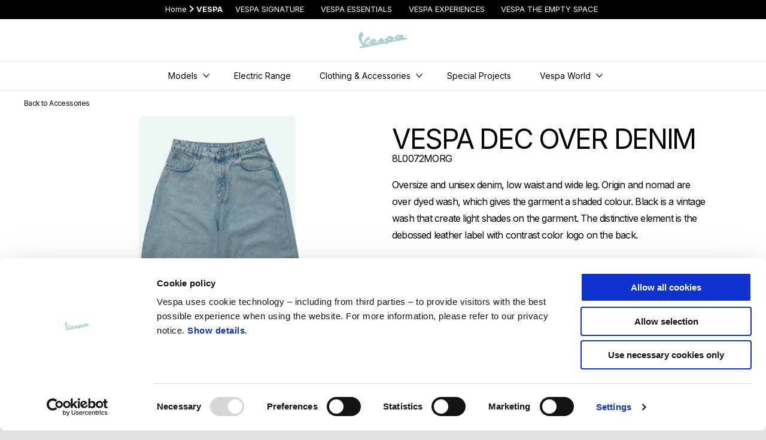

--- FILE ---
content_type: text/html;charset=UTF-8
request_url: https://www.vespa.com/en_EN/accessories/lifestyle/pants/vespa-dec-over-denim-8l0072m/
body_size: 4382
content:
<!DOCTYPE html><html xmlns="http://www.w3.org/1999/xhtml" lang="en" xml:lang="en"><head><title>VESPA DEC OVER DENIM for Vespa 8l0072m| Vespa</title><meta content="width=device-width, initial-scale=1" name="viewport"/><meta content="Piaggio WL 1.114.0-SNAPSHOT - " name="generator"/><meta content="index, follow" name="robots"/><meta content="Discover VESPA DEC OVER DENIM for Vespa, at . Original Vespa accessory, available from the Vespa dealer near you." name="description"/><meta content="accessori" name="pageType"/><meta content="VESPA DEC OVER DENIM for Vespa 8l0072m| Vespa" property="og:title"/><meta content="vespa" property="og:site_name"/><meta content="website" property="og:type"/><meta content="https://www.vespa.com/en_EN/accessories/lifestyle/pants/vespa-dec-over-denim-8l0072m/" property="og:url"/><meta content="Discover VESPA DEC OVER DENIM for Vespa, at . Original Vespa accessory, available from the Vespa dealer near you." property="og:description"/><meta content="Piaggio Group" name="author"/><meta content="summary" name="twitter:card"/><meta content="VESPA DEC OVER DENIM for Vespa 8l0072m| Vespa" name="twitter:title"/><meta content="Discover VESPA DEC OVER DENIM for Vespa, at . Original Vespa accessory, available from the Vespa dealer near you." name="twitter:description"/><meta content="@vespa" name="twitter:creator"/><link href="https://www.vespa.com/en_EN/accessories/lifestyle/pants/vespa-dec-over-denim-8l0072m/" rel="canonical"/><link crossorigin="" as="font" href="/docroot/1768992679/mgnl-vue/dist/prod/fonts/NewsGothicStd-Medium.woff" rel="preload"/><link crossorigin="" as="font" href="/docroot/1768992679/mgnl-vue/dist/prod/fonts/vespa-icons.6c12f3b0.woff2" rel="preload"/><link crossorigin="" as="font" href="/docroot/1768992679/mgnl-vue/dist/prod/fonts/NewsGothicStd-Bold.woff" rel="preload"/><link as="style" href="https://fonts.googleapis.com/css2?family=Roboto+Condensed:ital,wght@1,700&display=swap" rel="preload"/><link as="style" href="/docroot/1768992679/mgnl-vue/dist/prod/css/chunk-vendors.css" rel="preload"/><link as="style" href="/docroot/1768992679/mgnl-vue/dist/prod/css/wl-theme-vespa.css" rel="preload"/><link as="script" href="/docroot/1768992679/mgnl-vue/dist/prod/js/chunk-vendors.js" rel="preload"/><link as="script" href="/docroot/1768992679/mgnl-vue/dist/prod/js/app.js" rel="preload"/><link href="/docroot/1768992679/mgnl-vue/dist/prod/css/chunk-vendors.css" rel="stylesheet"/><link href="/docroot/1768992679/mgnl-vue/dist/prod/css/wl-theme-vespa.css" rel="stylesheet"/><link href="/wlassets/vespa/master/logo/favicon-logo-complete/resolutions/res-o57x57/favicon-logo-complete.png" sizes="57x57" rel="apple-touch-icon-precomposed"/><link href="/wlassets/vespa/master/logo/favicon-logo-complete/resolutions/res-o60x60/favicon-logo-complete.png" sizes="60x60" rel="apple-touch-icon-precomposed"/><link href="/wlassets/vespa/master/logo/favicon-logo-complete/resolutions/res-o72x72/favicon-logo-complete.png" sizes="72x72" rel="apple-touch-icon-precomposed"/><link href="/wlassets/vespa/master/logo/favicon-logo-complete/resolutions/res-o76x76/logo_vespa_512x512.png" sizes="76x76" rel="apple-touch-icon-precomposed"/><link href="/wlassets/vespa/master/logo/favicon-logo-complete/resolutions/res-o114x114/favicon-logo-complete.png" sizes="114x114" rel="apple-touch-icon-precomposed"/><link href="/wlassets/vespa/master/logo/favicon-logo-complete/resolutions/res-o120x120/logo_vespa_512x512.png" sizes="120x120" rel="apple-touch-icon-precomposed"/><link href="/wlassets/vespa/master/logo/favicon-logo-complete/resolutions/res-o144x144/favicon-logo-complete.png" sizes="144x144" rel="apple-touch-icon-precomposed"/><link href="/wlassets/vespa/master/logo/favicon-logo-complete/resolutions/res-o152x152/logo_vespa_512x512.png" sizes="152x152" rel="apple-touch-icon-precomposed"/><link href="/wlassets/vespa/master/logo/favicon-logo-complete/resolutions/res-o196x196/logo_vespa_512x512.png" sizes="196x196" type="image/png" rel="icon"/><link href="/wlassets/vespa/master/logo/favicon-logo-complete/resolutions/res-o128x128/logo_vespa_512x512.png" sizes="128x128" type="image/png" rel="icon"/><link href="/wlassets/vespa/master/logo/favicon-logo-complete/resolutions/res-o96x96/logo_vespa_512x512.png" sizes="96x96" type="image/png" rel="icon"/><link href="/wlassets/vespa/master/logo/favicon-logo-complete/resolutions/res-o32x32/logo_vespa_512x512.png" sizes="32x32" type="image/png" rel="icon"/><meta content="#FFFFFF" name="msapplication-TileColor"/><meta content="/wlassets/vespa/master/logo/favicon-logo-complete/resolutions/res-o144x144/favicon-logo-complete.png" name="msapplication-TileImage"/><meta content="/wlassets/vespa/master/logo/favicon-logo-complete/resolutions/res-o70x70/logo_vespa_512x512.png" name="msapplication-square70x70logo"/><meta content="/wlassets/vespa/master/logo/favicon-logo-complete/resolutions/res-o150x150/logo_vespa_512x512.png" name="msapplication-square150x150logo"/><meta content="/wlassets/vespa/master/logo/favicon-logo-complete/resolutions/res-o310x150/logo_vespa_512x512.png" name="msapplication-wide310x150logo"/><meta content="/wlassets/vespa/master/logo/favicon-logo-complete/resolutions/res-o310x310/logo_vespa_512x512.png" name="msapplication-square310x310logo"/>
    
  <script>
			analyticsEvent = function() {};
			analyticsVPV = function() {};
			analyticsClearVPV = function() {};
			analyticsForm = function() {};
			analyticsSocial = function() {};

			window.dataLayer = window.dataLayer || [];

			dataLayer = [{
				'pageType':'accessori'
				
				
				
				
				
				
			}];
		</script><script>(function(w,d,s,l,i){w[l]=w[l]||[];w[l].push({'gtm.start':
          new Date().getTime(),event:'gtm.js'});var f=d.getElementsByTagName(s)[0],
        j=d.createElement(s),dl=l!='dataLayer'?'&l='+l:'';j.async=true;j.src=
        'https://www.googletagmanager.com/gtm.js?id='+i+dl;f.parentNode.insertBefore(j,f);
      })(window,document,'script','dataLayer','GTM-5L6RQG');</script>
<script>(window.BOOMR_mq=window.BOOMR_mq||[]).push(["addVar",{"rua.upush":"false","rua.cpush":"true","rua.upre":"false","rua.cpre":"false","rua.uprl":"false","rua.cprl":"false","rua.cprf":"false","rua.trans":"SJ-694ed1d4-ebcf-4491-b0d7-883711c0a148","rua.cook":"false","rua.ims":"false","rua.ufprl":"false","rua.cfprl":"false","rua.isuxp":"false","rua.texp":"norulematch","rua.ceh":"false","rua.ueh":"false","rua.ieh.st":"0"}]);</script>
                              <script>!function(a){var e="https://s.go-mpulse.net/boomerang/",t="addEventListener";if("False"=="True")a.BOOMR_config=a.BOOMR_config||{},a.BOOMR_config.PageParams=a.BOOMR_config.PageParams||{},a.BOOMR_config.PageParams.pci=!0,e="https://s2.go-mpulse.net/boomerang/";if(window.BOOMR_API_key="7938M-VJ64B-QS6R3-C5LRD-8RQHC",function(){function n(e){a.BOOMR_onload=e&&e.timeStamp||(new Date).getTime()}if(!a.BOOMR||!a.BOOMR.version&&!a.BOOMR.snippetExecuted){a.BOOMR=a.BOOMR||{},a.BOOMR.snippetExecuted=!0;var i,_,o,r=document.createElement("iframe");if(a[t])a[t]("load",n,!1);else if(a.attachEvent)a.attachEvent("onload",n);r.src="javascript:void(0)",r.title="",r.role="presentation",(r.frameElement||r).style.cssText="width:0;height:0;border:0;display:none;",o=document.getElementsByTagName("script")[0],o.parentNode.insertBefore(r,o);try{_=r.contentWindow.document}catch(O){i=document.domain,r.src="javascript:var d=document.open();d.domain='"+i+"';void(0);",_=r.contentWindow.document}_.open()._l=function(){var a=this.createElement("script");if(i)this.domain=i;a.id="boomr-if-as",a.src=e+"7938M-VJ64B-QS6R3-C5LRD-8RQHC",BOOMR_lstart=(new Date).getTime(),this.body.appendChild(a)},_.write("<bo"+'dy onload="document._l();">'),_.close()}}(),"".length>0)if(a&&"performance"in a&&a.performance&&"function"==typeof a.performance.setResourceTimingBufferSize)a.performance.setResourceTimingBufferSize();!function(){if(BOOMR=a.BOOMR||{},BOOMR.plugins=BOOMR.plugins||{},!BOOMR.plugins.AK){var e="true"=="true"?1:0,t="",n="aojvffqx2khyi2lqv6tq-f-7a360ae7b-clientnsv4-s.akamaihd.net",i="false"=="true"?2:1,_={"ak.v":"39","ak.cp":"534531","ak.ai":parseInt("347654",10),"ak.ol":"0","ak.cr":9,"ak.ipv":4,"ak.proto":"h2","ak.rid":"3bac6a97","ak.r":47358,"ak.a2":e,"ak.m":"a","ak.n":"essl","ak.bpcip":"3.147.82.0","ak.cport":51552,"ak.gh":"23.208.24.235","ak.quicv":"","ak.tlsv":"tls1.3","ak.0rtt":"","ak.0rtt.ed":"","ak.csrc":"-","ak.acc":"","ak.t":"1768992679","ak.ak":"hOBiQwZUYzCg5VSAfCLimQ==WEr4i/[base64]/G8EQzmhTZrg2FHB4JDCX2YIJUEYUr7l6MbiTB6E0pN4TQ+w3k46GOzer1zTLH3UeQBf9qt1aUgcPk5T6o2gbHyRx+WUzemTsBnmWJe0e/dFHsekXQPZzNFdhNwyBAher5yC5t9FY+LWbKeAdlMGGsojYdvGDSLwZl/7NZ2gM6ieXZJPTensOKE=","ak.pv":"59","ak.dpoabenc":"","ak.tf":i};if(""!==t)_["ak.ruds"]=t;var o={i:!1,av:function(e){var t="http.initiator";if(e&&(!e[t]||"spa_hard"===e[t]))_["ak.feo"]=void 0!==a.aFeoApplied?1:0,BOOMR.addVar(_)},rv:function(){var a=["ak.bpcip","ak.cport","ak.cr","ak.csrc","ak.gh","ak.ipv","ak.m","ak.n","ak.ol","ak.proto","ak.quicv","ak.tlsv","ak.0rtt","ak.0rtt.ed","ak.r","ak.acc","ak.t","ak.tf"];BOOMR.removeVar(a)}};BOOMR.plugins.AK={akVars:_,akDNSPreFetchDomain:n,init:function(){if(!o.i){var a=BOOMR.subscribe;a("before_beacon",o.av,null,null),a("onbeacon",o.rv,null,null),o.i=!0}return this},is_complete:function(){return!0}}}}()}(window);</script></head><body class="theme-vespa t-accessory  ">
		
	<noscript><iframe style="display:none;visibility:hidden" width="0" height="0" src="https://www.googletagmanager.com/ns.html?id=GTM-5L6RQG"></iframe></noscript><div id="vue-page"></div>
			<script type="text/x-template" id="vue-page-tmpl"> <vue-page-layout 
          jcr-path="/en_EN/vespa/en/accessories/lifestyle/pants/8l0072m"
          jcr-uuid="cbb087ba-1f79-412e-8049-d91c84750333"
          :areaModel="areaModel"
        ><product-presentation 
          jcr-path="/en_EN/vespa/en/accessories/lifestyle/pants/8l0072m/product-presentation/0"
          jcr-uuid="895aa0aa-ec9c-4bb8-b545-d08881f1a985"
          :areaModel="areaModel"
        ></product-presentation><mgnl-dynamic-wrapper 
            wrapped-molecule="visit-ecommerce"
          
          jcr-path="/en_EN/vespa/en/accessories/lifestyle/pants/8l0072m/visit-ecommerce/0"
          jcr-uuid="7f1dcc6a-097a-4f09-aa88-44407368dc3c"
          :areaModel="areaModel"
        ></mgnl-dynamic-wrapper><carouselV1 
          jcr-path="/en_EN/vespa/en/accessories/lifestyle/pants/8l0072m/carousel/0"
          jcr-uuid="59582d84-f6c1-432a-8a5c-6147a40f723c"
          :areaModel="areaModel"
        ></carouselV1><carouselV1 
          jcr-path="/en_EN/vespa/en/accessories/lifestyle/pants/8l0072m/carousel/1"
          jcr-uuid="894cece2-5bae-4a03-9b89-b5b8a32bcf70"
          :areaModel="areaModel"
        ></carouselV1></vue-page-layout> </script><script type="text/javascript">

        window.queryString = "";

        window.mgnlVueConfig = {
          "currentCountry": "EN",
          "currentLanguage": "en",
          "googleMapKey": "AIzaSyAS3ilh5GlO_hZvYrw16JJIE-3uYHXX3Uc",
					"apiPath": "/en_EN/vespa/en/accessories/lifestyle/pants/8l0072m",
					"vehiclePDPConfPath": "/en_EN/vespa/en/vehicle-pdp-configuration",
          "vehiclePLPConfPath": "/en_EN/vespa/en/vehicle-plp-configuration-technical-template",
          "debugMode": false,
          "messageMode": "mgnl",
          "editMode": false,
					"googleRecaptchaKeySite": "6LdbzkUjAAAAAPCompwz9W4NXm4bNWFF0xqJG-xW",
          "msProductsEndpoint": "https://jhgateway.piaggiogroup.com/services/pgproducts/api/products",
          "msPQMEndpoint": "https://jhgateway.piaggiogroup.com/services/pgpqm/api",
          "msBusinessPTEndpoint": "https://jhgateway.piaggiogroup.com/services/pgbusinesspt/api",
          "msXsrfEndpoint": "https://jhgateway.piaggiogroup.com/services/xsrf",
          "apiDealerlocator": "https://jhgateway.piaggiogroup.com/services/pgbusinesspt/api/dealerlocator",
          "santanderSimFinEndpoint": "https://services.santanderconsumer.com/quoting-tool/scf-plugin.js"
        }


			</script><script src="/docroot/1768992679/mgnl-vue/dist/prod/js/chunk-vendors.js"></script>
				

			<script src="/docroot/1768992679/mgnl-vue/dist/prod/js/app.js"></script>
				<script>
    function replacePlaceholder() {
        console.debug("Check href to replace...");

        // Retry system with a maximum of 10 retries
        var retries = 0;
        var maxRetries = 5;

        function performReplacement() {
            // Get all anchor elements
            var anchors = document.querySelectorAll("a");
            // Loop through each anchor element
            anchors.forEach(function (anchor) {
                // Get the current href attribute value
                var currentHref = anchor.getAttribute("href");
                console.debug("Processing href: " + currentHref);

                // Check if the href attribute contains the placeholder "DOMAIN_HOST"
                if (currentHref && currentHref.includes("DOMAIN_HOST")) {
                    // Replace the placeholder with your actual domain
                    var domainHost = window.location.host;
                    var newHref = currentHref.replace("DOMAIN_HOST", domainHost);

                    // Update the href attribute with the new value
                    anchor.setAttribute("href", newHref);
                    
                    console.debug("PERFORMED REPLACEMENT!");
                    console.debug("old href: " + currentHref + ", new href: " + newHref);
                }
            });
            // Check if retries are less than the maximum
            if (retries < maxRetries) {
                retries++;
                setTimeout(performReplacement, 1000); // Retry after 1 second
            } else {
                console.debug("href replacement ended.");
            }
        }

        // Start the replacement process
        performReplacement();
    }

    window.addEventListener("load", replacePlaceholder);
</script>
			
				
		 <!-- devMode = false -->  <!-- debugMode = false -->  <!-- snapshotMode = true -->  <!-- appVersion = 1.114.0-SNAPSHOT --> </body></html>